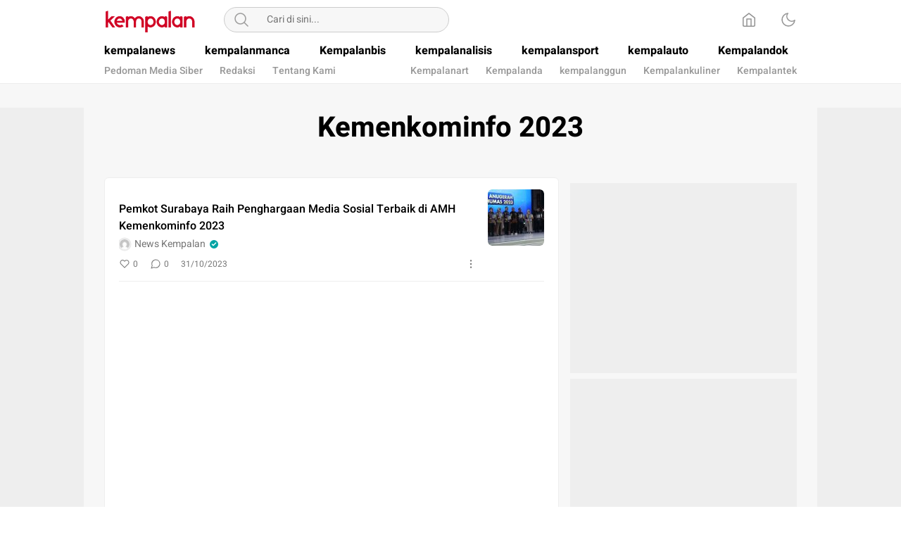

--- FILE ---
content_type: text/html; charset=UTF-8
request_url: https://kempalan.com/tag/kemenkominfo-2023/
body_size: 6274
content:
<!DOCTYPE html>
<html lang="id" itemscope itemtype="https://schema.org/WebSite">
<head>
<meta charset="UTF-8">
<meta name="viewport" content="width=device-width, initial-scale=1.0" >
<title>Kemenkominfo 2023 &#8211; Kempalan.com</title>
<meta name='robots' content='max-image-preview:large' />
<link rel="alternate" type="application/rss+xml" title="Kempalan.com &raquo; Feed" href="https://kempalan.com/feed/" />
<link rel="alternate" type="application/rss+xml" title="Kempalan.com &raquo; Umpan Komentar" href="https://kempalan.com/comments/feed/" />
<link rel="alternate" type="application/rss+xml" title="Kempalan.com &raquo; Kemenkominfo 2023 Umpan Tag" href="https://kempalan.com/tag/kemenkominfo-2023/feed/" />
<style id='wp-img-auto-sizes-contain-inline-css'>
img:is([sizes=auto i],[sizes^="auto," i]){contain-intrinsic-size:3000px 1500px}
/*# sourceURL=wp-img-auto-sizes-contain-inline-css */
</style>
<style id='wp-block-library-inline-css'>
:root{--wp-block-synced-color:#7a00df;--wp-block-synced-color--rgb:122,0,223;--wp-bound-block-color:var(--wp-block-synced-color);--wp-editor-canvas-background:#ddd;--wp-admin-theme-color:#007cba;--wp-admin-theme-color--rgb:0,124,186;--wp-admin-theme-color-darker-10:#006ba1;--wp-admin-theme-color-darker-10--rgb:0,107,160.5;--wp-admin-theme-color-darker-20:#005a87;--wp-admin-theme-color-darker-20--rgb:0,90,135;--wp-admin-border-width-focus:2px}@media (min-resolution:192dpi){:root{--wp-admin-border-width-focus:1.5px}}.wp-element-button{cursor:pointer}:root .has-very-light-gray-background-color{background-color:#eee}:root .has-very-dark-gray-background-color{background-color:#313131}:root .has-very-light-gray-color{color:#eee}:root .has-very-dark-gray-color{color:#313131}:root .has-vivid-green-cyan-to-vivid-cyan-blue-gradient-background{background:linear-gradient(135deg,#00d084,#0693e3)}:root .has-purple-crush-gradient-background{background:linear-gradient(135deg,#34e2e4,#4721fb 50%,#ab1dfe)}:root .has-hazy-dawn-gradient-background{background:linear-gradient(135deg,#faaca8,#dad0ec)}:root .has-subdued-olive-gradient-background{background:linear-gradient(135deg,#fafae1,#67a671)}:root .has-atomic-cream-gradient-background{background:linear-gradient(135deg,#fdd79a,#004a59)}:root .has-nightshade-gradient-background{background:linear-gradient(135deg,#330968,#31cdcf)}:root .has-midnight-gradient-background{background:linear-gradient(135deg,#020381,#2874fc)}:root{--wp--preset--font-size--normal:16px;--wp--preset--font-size--huge:42px}.has-regular-font-size{font-size:1em}.has-larger-font-size{font-size:2.625em}.has-normal-font-size{font-size:var(--wp--preset--font-size--normal)}.has-huge-font-size{font-size:var(--wp--preset--font-size--huge)}.has-text-align-center{text-align:center}.has-text-align-left{text-align:left}.has-text-align-right{text-align:right}.has-fit-text{white-space:nowrap!important}#end-resizable-editor-section{display:none}.aligncenter{clear:both}.items-justified-left{justify-content:flex-start}.items-justified-center{justify-content:center}.items-justified-right{justify-content:flex-end}.items-justified-space-between{justify-content:space-between}.screen-reader-text{border:0;clip-path:inset(50%);height:1px;margin:-1px;overflow:hidden;padding:0;position:absolute;width:1px;word-wrap:normal!important}.screen-reader-text:focus{background-color:#ddd;clip-path:none;color:#444;display:block;font-size:1em;height:auto;left:5px;line-height:normal;padding:15px 23px 14px;text-decoration:none;top:5px;width:auto;z-index:100000}html :where(.has-border-color){border-style:solid}html :where([style*=border-top-color]){border-top-style:solid}html :where([style*=border-right-color]){border-right-style:solid}html :where([style*=border-bottom-color]){border-bottom-style:solid}html :where([style*=border-left-color]){border-left-style:solid}html :where([style*=border-width]){border-style:solid}html :where([style*=border-top-width]){border-top-style:solid}html :where([style*=border-right-width]){border-right-style:solid}html :where([style*=border-bottom-width]){border-bottom-style:solid}html :where([style*=border-left-width]){border-left-style:solid}html :where(img[class*=wp-image-]){height:auto;max-width:100%}:where(figure){margin:0 0 1em}html :where(.is-position-sticky){--wp-admin--admin-bar--position-offset:var(--wp-admin--admin-bar--height,0px)}@media screen and (max-width:600px){html :where(.is-position-sticky){--wp-admin--admin-bar--position-offset:0px}}

/*# sourceURL=wp-block-library-inline-css */
</style><style id='global-styles-inline-css'>
:root{--wp--preset--aspect-ratio--square: 1;--wp--preset--aspect-ratio--4-3: 4/3;--wp--preset--aspect-ratio--3-4: 3/4;--wp--preset--aspect-ratio--3-2: 3/2;--wp--preset--aspect-ratio--2-3: 2/3;--wp--preset--aspect-ratio--16-9: 16/9;--wp--preset--aspect-ratio--9-16: 9/16;--wp--preset--color--black: #000000;--wp--preset--color--cyan-bluish-gray: #abb8c3;--wp--preset--color--white: #ffffff;--wp--preset--color--pale-pink: #f78da7;--wp--preset--color--vivid-red: #cf2e2e;--wp--preset--color--luminous-vivid-orange: #ff6900;--wp--preset--color--luminous-vivid-amber: #fcb900;--wp--preset--color--light-green-cyan: #7bdcb5;--wp--preset--color--vivid-green-cyan: #00d084;--wp--preset--color--pale-cyan-blue: #8ed1fc;--wp--preset--color--vivid-cyan-blue: #0693e3;--wp--preset--color--vivid-purple: #9b51e0;--wp--preset--gradient--vivid-cyan-blue-to-vivid-purple: linear-gradient(135deg,rgb(6,147,227) 0%,rgb(155,81,224) 100%);--wp--preset--gradient--light-green-cyan-to-vivid-green-cyan: linear-gradient(135deg,rgb(122,220,180) 0%,rgb(0,208,130) 100%);--wp--preset--gradient--luminous-vivid-amber-to-luminous-vivid-orange: linear-gradient(135deg,rgb(252,185,0) 0%,rgb(255,105,0) 100%);--wp--preset--gradient--luminous-vivid-orange-to-vivid-red: linear-gradient(135deg,rgb(255,105,0) 0%,rgb(207,46,46) 100%);--wp--preset--gradient--very-light-gray-to-cyan-bluish-gray: linear-gradient(135deg,rgb(238,238,238) 0%,rgb(169,184,195) 100%);--wp--preset--gradient--cool-to-warm-spectrum: linear-gradient(135deg,rgb(74,234,220) 0%,rgb(151,120,209) 20%,rgb(207,42,186) 40%,rgb(238,44,130) 60%,rgb(251,105,98) 80%,rgb(254,248,76) 100%);--wp--preset--gradient--blush-light-purple: linear-gradient(135deg,rgb(255,206,236) 0%,rgb(152,150,240) 100%);--wp--preset--gradient--blush-bordeaux: linear-gradient(135deg,rgb(254,205,165) 0%,rgb(254,45,45) 50%,rgb(107,0,62) 100%);--wp--preset--gradient--luminous-dusk: linear-gradient(135deg,rgb(255,203,112) 0%,rgb(199,81,192) 50%,rgb(65,88,208) 100%);--wp--preset--gradient--pale-ocean: linear-gradient(135deg,rgb(255,245,203) 0%,rgb(182,227,212) 50%,rgb(51,167,181) 100%);--wp--preset--gradient--electric-grass: linear-gradient(135deg,rgb(202,248,128) 0%,rgb(113,206,126) 100%);--wp--preset--gradient--midnight: linear-gradient(135deg,rgb(2,3,129) 0%,rgb(40,116,252) 100%);--wp--preset--font-size--small: 13px;--wp--preset--font-size--medium: 20px;--wp--preset--font-size--large: 36px;--wp--preset--font-size--x-large: 42px;--wp--preset--spacing--20: 0.44rem;--wp--preset--spacing--30: 0.67rem;--wp--preset--spacing--40: 1rem;--wp--preset--spacing--50: 1.5rem;--wp--preset--spacing--60: 2.25rem;--wp--preset--spacing--70: 3.38rem;--wp--preset--spacing--80: 5.06rem;--wp--preset--shadow--natural: 6px 6px 9px rgba(0, 0, 0, 0.2);--wp--preset--shadow--deep: 12px 12px 50px rgba(0, 0, 0, 0.4);--wp--preset--shadow--sharp: 6px 6px 0px rgba(0, 0, 0, 0.2);--wp--preset--shadow--outlined: 6px 6px 0px -3px rgb(255, 255, 255), 6px 6px rgb(0, 0, 0);--wp--preset--shadow--crisp: 6px 6px 0px rgb(0, 0, 0);}:where(.is-layout-flex){gap: 0.5em;}:where(.is-layout-grid){gap: 0.5em;}body .is-layout-flex{display: flex;}.is-layout-flex{flex-wrap: wrap;align-items: center;}.is-layout-flex > :is(*, div){margin: 0;}body .is-layout-grid{display: grid;}.is-layout-grid > :is(*, div){margin: 0;}:where(.wp-block-columns.is-layout-flex){gap: 2em;}:where(.wp-block-columns.is-layout-grid){gap: 2em;}:where(.wp-block-post-template.is-layout-flex){gap: 1.25em;}:where(.wp-block-post-template.is-layout-grid){gap: 1.25em;}.has-black-color{color: var(--wp--preset--color--black) !important;}.has-cyan-bluish-gray-color{color: var(--wp--preset--color--cyan-bluish-gray) !important;}.has-white-color{color: var(--wp--preset--color--white) !important;}.has-pale-pink-color{color: var(--wp--preset--color--pale-pink) !important;}.has-vivid-red-color{color: var(--wp--preset--color--vivid-red) !important;}.has-luminous-vivid-orange-color{color: var(--wp--preset--color--luminous-vivid-orange) !important;}.has-luminous-vivid-amber-color{color: var(--wp--preset--color--luminous-vivid-amber) !important;}.has-light-green-cyan-color{color: var(--wp--preset--color--light-green-cyan) !important;}.has-vivid-green-cyan-color{color: var(--wp--preset--color--vivid-green-cyan) !important;}.has-pale-cyan-blue-color{color: var(--wp--preset--color--pale-cyan-blue) !important;}.has-vivid-cyan-blue-color{color: var(--wp--preset--color--vivid-cyan-blue) !important;}.has-vivid-purple-color{color: var(--wp--preset--color--vivid-purple) !important;}.has-black-background-color{background-color: var(--wp--preset--color--black) !important;}.has-cyan-bluish-gray-background-color{background-color: var(--wp--preset--color--cyan-bluish-gray) !important;}.has-white-background-color{background-color: var(--wp--preset--color--white) !important;}.has-pale-pink-background-color{background-color: var(--wp--preset--color--pale-pink) !important;}.has-vivid-red-background-color{background-color: var(--wp--preset--color--vivid-red) !important;}.has-luminous-vivid-orange-background-color{background-color: var(--wp--preset--color--luminous-vivid-orange) !important;}.has-luminous-vivid-amber-background-color{background-color: var(--wp--preset--color--luminous-vivid-amber) !important;}.has-light-green-cyan-background-color{background-color: var(--wp--preset--color--light-green-cyan) !important;}.has-vivid-green-cyan-background-color{background-color: var(--wp--preset--color--vivid-green-cyan) !important;}.has-pale-cyan-blue-background-color{background-color: var(--wp--preset--color--pale-cyan-blue) !important;}.has-vivid-cyan-blue-background-color{background-color: var(--wp--preset--color--vivid-cyan-blue) !important;}.has-vivid-purple-background-color{background-color: var(--wp--preset--color--vivid-purple) !important;}.has-black-border-color{border-color: var(--wp--preset--color--black) !important;}.has-cyan-bluish-gray-border-color{border-color: var(--wp--preset--color--cyan-bluish-gray) !important;}.has-white-border-color{border-color: var(--wp--preset--color--white) !important;}.has-pale-pink-border-color{border-color: var(--wp--preset--color--pale-pink) !important;}.has-vivid-red-border-color{border-color: var(--wp--preset--color--vivid-red) !important;}.has-luminous-vivid-orange-border-color{border-color: var(--wp--preset--color--luminous-vivid-orange) !important;}.has-luminous-vivid-amber-border-color{border-color: var(--wp--preset--color--luminous-vivid-amber) !important;}.has-light-green-cyan-border-color{border-color: var(--wp--preset--color--light-green-cyan) !important;}.has-vivid-green-cyan-border-color{border-color: var(--wp--preset--color--vivid-green-cyan) !important;}.has-pale-cyan-blue-border-color{border-color: var(--wp--preset--color--pale-cyan-blue) !important;}.has-vivid-cyan-blue-border-color{border-color: var(--wp--preset--color--vivid-cyan-blue) !important;}.has-vivid-purple-border-color{border-color: var(--wp--preset--color--vivid-purple) !important;}.has-vivid-cyan-blue-to-vivid-purple-gradient-background{background: var(--wp--preset--gradient--vivid-cyan-blue-to-vivid-purple) !important;}.has-light-green-cyan-to-vivid-green-cyan-gradient-background{background: var(--wp--preset--gradient--light-green-cyan-to-vivid-green-cyan) !important;}.has-luminous-vivid-amber-to-luminous-vivid-orange-gradient-background{background: var(--wp--preset--gradient--luminous-vivid-amber-to-luminous-vivid-orange) !important;}.has-luminous-vivid-orange-to-vivid-red-gradient-background{background: var(--wp--preset--gradient--luminous-vivid-orange-to-vivid-red) !important;}.has-very-light-gray-to-cyan-bluish-gray-gradient-background{background: var(--wp--preset--gradient--very-light-gray-to-cyan-bluish-gray) !important;}.has-cool-to-warm-spectrum-gradient-background{background: var(--wp--preset--gradient--cool-to-warm-spectrum) !important;}.has-blush-light-purple-gradient-background{background: var(--wp--preset--gradient--blush-light-purple) !important;}.has-blush-bordeaux-gradient-background{background: var(--wp--preset--gradient--blush-bordeaux) !important;}.has-luminous-dusk-gradient-background{background: var(--wp--preset--gradient--luminous-dusk) !important;}.has-pale-ocean-gradient-background{background: var(--wp--preset--gradient--pale-ocean) !important;}.has-electric-grass-gradient-background{background: var(--wp--preset--gradient--electric-grass) !important;}.has-midnight-gradient-background{background: var(--wp--preset--gradient--midnight) !important;}.has-small-font-size{font-size: var(--wp--preset--font-size--small) !important;}.has-medium-font-size{font-size: var(--wp--preset--font-size--medium) !important;}.has-large-font-size{font-size: var(--wp--preset--font-size--large) !important;}.has-x-large-font-size{font-size: var(--wp--preset--font-size--x-large) !important;}
/*# sourceURL=global-styles-inline-css */
</style>

<style id='classic-theme-styles-inline-css'>
/*! This file is auto-generated */
.wp-block-button__link{color:#fff;background-color:#32373c;border-radius:9999px;box-shadow:none;text-decoration:none;padding:calc(.667em + 2px) calc(1.333em + 2px);font-size:1.125em}.wp-block-file__button{background:#32373c;color:#fff;text-decoration:none}
/*# sourceURL=/wp-includes/css/classic-themes.min.css */
</style>
<link rel='stylesheet' id='menu-image-css' href='https://kempalan.com/wp-content/themes/umparan/assets/css/menu-image.css?ver=2.9.5' media='all' async='async' />
<link rel='stylesheet' id='normalize-css' href='https://kempalan.com/wp-content/themes/umparan/assets/css/normalize.css?ver=1.0.0.0.0.0.35' media='all' async='async' />
<link rel='stylesheet' id='heebo-font-css' href='https://kempalan.com/wp-content/themes/umparan/assets/css/font.css?ver=1.0.0.0.0.0.35' media='all' />
<link rel='stylesheet' id='cssdesktop-css' href='https://kempalan.com/wp-content/themes/umparan/assets/css/style-desktop.css?ver=1.0.0.0.0.0.35' media='all' async='async' />
<script src="https://kempalan.com/wp-includes/js/jquery/jquery.min.js?ver=3.7.1" id="jquery-core-js"></script>
<script src="https://kempalan.com/wp-includes/js/jquery/jquery-migrate.min.js?ver=3.4.1" id="jquery-migrate-js"></script>

<!-- OG: 3.3.7 -->
<meta property="og:image" content="https://kempalan.com/wp-content/uploads/2021/09/cropped-favicon-1.png"><meta property="og:type" content="website"><meta property="og:locale" content="id"><meta property="og:site_name" content="Kempalan.com"><meta property="og:url" content="https://kempalan.com/tag/kemenkominfo-2023/"><meta property="og:title" content="Kemenkominfo 2023 &#8211; Kempalan.com">

<meta property="twitter:partner" content="ogwp"><meta property="twitter:title" content="Kemenkominfo 2023 &#8211; Kempalan.com"><meta property="twitter:url" content="https://kempalan.com/tag/kemenkominfo-2023/">
<meta itemprop="image" content="https://kempalan.com/wp-content/uploads/2021/09/cropped-favicon-1.png"><meta itemprop="name" content="Kemenkominfo 2023 &#8211; Kempalan.com">
<!-- /OG -->

<link rel="https://api.w.org/" href="https://kempalan.com/wp-json/" /><link rel="alternate" title="JSON" type="application/json" href="https://kempalan.com/wp-json/wp/v2/tags/46183" /><link rel="EditURI" type="application/rsd+xml" title="RSD" href="https://kempalan.com/xmlrpc.php?rsd" />
<meta name="generator" content="WordPress 6.9" />
		<!-- Custom Logo: hide header text -->
		<style id="custom-logo-css">
			.brand-title, .brand-description {
				position: absolute;
				clip-path: inset(50%);
			}
		</style>
		<style type="text/css" id="custom-theme-css">
:root {
}
</style>
<link rel="icon" href="https://kempalan.com/wp-content/uploads/2021/09/cropped-favicon-1-32x32.png" sizes="32x32" />
<link rel="icon" href="https://kempalan.com/wp-content/uploads/2021/09/cropped-favicon-1-192x192.png" sizes="192x192" />
<link rel="apple-touch-icon" href="https://kempalan.com/wp-content/uploads/2021/09/cropped-favicon-1-180x180.png" />
<meta name="msapplication-TileImage" content="https://kempalan.com/wp-content/uploads/2021/09/cropped-favicon-1-270x270.png" />
<link rel="profile" href="http://gmpg.org/xfn/11" />
</head>
<body class="archive tag tag-kemenkominfo-2023 tag-46183 wp-custom-logo wp-embed-responsive wp-theme-umparan">
<div class="content">
<header class="header">
	<div class="header-box">
		<div class="header-container">
			<div class="header-wrapper">
				<div class="header-top">
					<div class="header-top-box">
						<div class="header-top-wrapper">
							<div class="header-brand">
							<a href="https://kempalan.com/" class="brand-link" rel="home"><img width="208" height="61" src="https://kempalan.com/wp-content/uploads/2021/09/cropped-logo.png" class="brand-logo" alt="Kempalan.com" decoding="async" srcset="https://kempalan.com/wp-content/uploads/2021/09/cropped-logo.png 208w, https://kempalan.com/wp-content/uploads/2021/09/cropped-logo-205x61.png 205w" sizes="(max-width: 208px) 100vw, 208px" /></a><p class="brand-title"><a href="https://kempalan.com/" rel="home">Kempalan.com</a></p><p class="brand-description">Yang penting Kumpul</p>							</div>
							<div class="header-search">
								<form class="header-search-form" method="get" action="https://kempalan.com/">
									<div class="header-search-wrapper">
										<button type="submit" class="icon-search" aria-label="Search"></button>
										<input  class="header-input-search" type="text" name="s" placeholder="Cari di sini..." value="" maxlength="50">
    									<input type="hidden" name="post_type" value="post" />
									</div>
								</form>
							</div>
							<div class="header-more">
								<div class="header-button">
									<a class="icon-home" aria-label="Home" href="https://kempalan.com"></a><button aria-label="Dark Mode" class="mode icon-darkmode"></button>								</div>
							</div>
						</div>
					</div>
				</div>
				<div class="header-bottom">
					<div class="header-bottom-box">
						<div class="header-menu">
							<nav class="menu-top-menus-container"><ul id = "menu-top-menus" class = "widget LinkList"><li id="menu-item-156" class="menu-item menu-item-type-taxonomy menu-item-object-category menu-item-156"><a href="https://kempalan.com/category/kempalanews/" class="menu-image-title-after"><span class="menu-image-title-after menu-image-title">kempalanews</span></a></li>
<li id="menu-item-158" class="menu-item menu-item-type-taxonomy menu-item-object-category menu-item-158"><a href="https://kempalan.com/category/kempalanmanca/" class="menu-image-title-after"><span class="menu-image-title-after menu-image-title">kempalanmanca</span></a></li>
<li id="menu-item-153" class="menu-item menu-item-type-taxonomy menu-item-object-category menu-item-153"><a href="https://kempalan.com/category/kempalanbis/" class="menu-image-title-after"><span class="menu-image-title-after menu-image-title">Kempalanbis</span></a></li>
<li id="menu-item-151" class="new menu-item menu-item-type-taxonomy menu-item-object-category menu-item-151"><a href="https://kempalan.com/category/kempalanalisis/" class="menu-image-title-after"><span class="menu-image-title-after menu-image-title">kempalanalisis</span></a></li>
<li id="menu-item-167" class="hot menu-item menu-item-type-taxonomy menu-item-object-category menu-item-167"><a href="https://kempalan.com/category/kempalansport/" class="menu-image-title-after"><span class="menu-image-title-after menu-image-title">kempalansport</span></a></li>
<li id="menu-item-443" class="menu-item menu-item-type-taxonomy menu-item-object-category menu-item-443"><a href="https://kempalan.com/category/kempalauto/" class="menu-image-title-after"><span class="menu-image-title-after menu-image-title">kempalauto</span></a></li>
<li id="menu-item-155" class="menu-item menu-item-type-taxonomy menu-item-object-category menu-item-155"><a href="https://kempalan.com/category/kempalandok/" class="menu-image-title-after"><span class="menu-image-title-after menu-image-title">Kempalandok</span></a></li>
</ul></nav>						</div>
						<div class="header-submenu">
							<nav class="menu-sub-menu-kiri-container"><ul id = "menu-sub-menu-kiri" class = "widget LinkList"><li id="menu-item-112145" class="menu-item menu-item-type-post_type menu-item-object-page menu-item-112145"><a href="https://kempalan.com/pedoman-media-siber/" class="menu-image-title-after"><span class="menu-image-title-after menu-image-title">Pedoman Media Siber</span></a></li>
<li id="menu-item-112137" class="menu-item menu-item-type-post_type menu-item-object-page menu-item-112137"><a href="https://kempalan.com/redaksi/" class="menu-image-title-after"><span class="menu-image-title-after menu-image-title">Redaksi</span></a></li>
<li id="menu-item-112138" class="menu-item menu-item-type-post_type menu-item-object-page menu-item-112138"><a href="https://kempalan.com/tentang-kami/" class="menu-image-title-after"><span class="menu-image-title-after menu-image-title">Tentang Kami</span></a></li>
</ul></nav>							<nav class="menu-sub-kanan-container"><ul id = "menu-sub-kanan" class = "widget LinkList"><li id="menu-item-112130" class="menu-item menu-item-type-taxonomy menu-item-object-category menu-item-112130"><a href="https://kempalan.com/category/kempalanart/" class="menu-image-title-after"><span class="menu-image-title-after menu-image-title">Kempalanart</span></a></li>
<li id="menu-item-112131" class="menu-item menu-item-type-taxonomy menu-item-object-category menu-item-112131"><a href="https://kempalan.com/category/kempalanda/" class="menu-image-title-after"><span class="menu-image-title-after menu-image-title">Kempalanda</span></a></li>
<li id="menu-item-112132" class="menu-item menu-item-type-taxonomy menu-item-object-category menu-item-112132"><a href="https://kempalan.com/category/kempalanggun/" class="menu-image-title-after"><span class="menu-image-title-after menu-image-title">kempalanggun</span></a></li>
<li id="menu-item-112133" class="menu-item menu-item-type-taxonomy menu-item-object-category menu-item-112133"><a href="https://kempalan.com/category/kempalankuliner/" class="menu-image-title-after"><span class="menu-image-title-after menu-image-title">Kempalankuliner</span></a></li>
<li id="menu-item-112134" class="menu-item menu-item-type-taxonomy menu-item-object-category menu-item-112134"><a href="https://kempalan.com/category/kempalantek/" class="menu-image-title-after"><span class="menu-image-title-after menu-image-title">Kempalantek</span></a></li>
</ul></nav>						</div>
					</div>
				</div>
			</div>
		</div>
	</div>
</header>
<footer class="footer">
	<div class="footer-container">
		<div class="footer-box">
					</div>
	</div>
</footer>
<div class="transparent-footer"></div><div class="copylink-popup">
	<div class="copylink-flex">
		<div class="copylink-text">URL Berhasil Disalin</div>
		<button class="copylink-close"></button>
	</div>
</div><div class="main">
	<div class="main-container">
				<div class="archive-title">
			<h1>Kemenkominfo 2023</h1>
		</div>
		
		<div class="archive-main">
			<div class="archive-article">
				<div class="archive-box">
					<div class="widget list">
						<div class="widget-content">
							<div class="list-wrap">
														<div class="list-item">
								<div class="list-box">
									<div class="list-content">
										<div class="list-title">
											<h3>
												<a href="https://kempalan.com/2023/10/31/pemkot-surabaya-raih-penghargaan-media-sosial-terbaik-di-amh-kemenkominfo-2023/">Pemkot Surabaya Raih Penghargaan Media Sosial Terbaik di AMH Kemenkominfo 2023</a>											</h3>
											<div class="list-author">
												<img alt='' src='https://secure.gravatar.com/avatar/881e83b24aabd886e15e709fc7d2d6d149004eddcfccdac6614ada489f012861?s=16&#038;d=mm&#038;r=g' srcset='https://secure.gravatar.com/avatar/881e83b24aabd886e15e709fc7d2d6d149004eddcfccdac6614ada489f012861?s=32&#038;d=mm&#038;r=g 2x' class='avatar avatar-16 photo' height='16' width='16' decoding='async'/>												<div class="list-author-name">News Kempalan</div>
												<i class="icon-verification"></i>
											</div>
										</div>
										<div class="list-more">
											<div class="list-button">
												<button class="btn-like " data-id="134432">
													<i class="icon-like"></i>
													<span class="like-counter">0</span>
												</button>
												<a href="https://kempalan.com/2023/10/31/pemkot-surabaya-raih-penghargaan-media-sosial-terbaik-di-amh-kemenkominfo-2023/#respond" class="btn-comment">
													<i class="icon-comment"></i>
													<span class="comment-counter">0</span>
												</a>
												<time class="timeago"><time class="timeago" datetime="2023-10-31T23:28:16+07:00" title="31/10/2023">31/10/2023</time></time>
											</div>
											<button aria-label="More" class="icon-share" data-url="https://kempalan.com/2023/10/31/pemkot-surabaya-raih-penghargaan-media-sosial-terbaik-di-amh-kemenkominfo-2023/" data-title="Pemkot+Surabaya+Raih+Penghargaan+Media+Sosial+Terbaik+di+AMH+Kemenkominfo+2023" data-title2="Pemkot Surabaya Raih Penghargaan Media Sosial Terbaik di AMH Kemenkominfo 2023" data-snip=""></button>
										</div>
									</div>
									<div class="list-image">
										<a href="https://kempalan.com/2023/10/31/pemkot-surabaya-raih-penghargaan-media-sosial-terbaik-di-amh-kemenkominfo-2023/"><img width="80" height="80" src="https://kempalan.com/wp-content/uploads/2023/10/IMG_3433-80x80.jpg" class="attachment-image_80_80 size-image_80_80 wp-post-image" alt="" decoding="async" /></a>									</div>
								</div>
							</div>
														</div>
							<div class="pagination">
							    <div class="paginationNext">
								    							    </div>
							</div>
						</div>
					</div>
				</div>
			</div>
			<aside class="sidebar">
	<div class="sidebar-sticky">
	<div class="widget_text widget"><div class="textwidget custom-html-widget"><script async src="https://pagead2.googlesyndication.com/pagead/js/adsbygoogle.js?client=ca-pub-2988646811506373"
     crossorigin="anonymous"></script>
<!-- sidebaer -->
<ins class="adsbygoogle"
     style="display:block"
     data-ad-client="ca-pub-2988646811506373"
     data-ad-slot="7979356048"
     data-ad-format="auto"
     data-full-width-responsive="true"></ins>
<script>
     (adsbygoogle = window.adsbygoogle || []).push({});
</script></div></div><div class="widget_text widget"><div class="textwidget custom-html-widget"><script async src="https://pagead2.googlesyndication.com/pagead/js/adsbygoogle.js?client=ca-pub-2988646811506373"
     crossorigin="anonymous"></script>
<!-- sidebar kanan -->
<ins class="adsbygoogle"
     style="display:block"
     data-ad-client="ca-pub-2988646811506373"
     data-ad-slot="8390420513"
     data-ad-format="auto"
     data-full-width-responsive="true"></ins>
<script>
     (adsbygoogle = window.adsbygoogle || []).push({});
</script></div></div>						
	</div>
</aside>		</div>
	</div>
</div>
<div class="share-popup">
	<div class="share-popup-box">
		<div class="share-header">
			<div class="share-title">Bagikan</div>			
			<button class="close-popup"></button>
		</div>
		<div class="share-content">
							<a href="#" class="btn-share whatsapp" aria-label="WhatsApp" target="_blank"></a>
										<a href="#" class="btn-share facebook" aria-label="Facebook" target="_blank"></a>
										<a href="#" class="btn-share twitter" aria-label="Twitter" target="_blank"></a>
										<a href="#" class="btn-share line" aria-label="Line" target="_blank"></a>
										<button class="btn-share copylink" aria-label="Copylink"></button>
					</div>
	</div>
</div>
<div class="share-transparent"></div>	<div class="sticky-ads-left">
		<div class="widget"><script async src="https://pagead2.googlesyndication.com/pagead/js/adsbygoogle.js?client=ca-pub-2988646811506373"
     crossorigin="anonymous"></script>
<!-- ads samping -->
<ins class="adsbygoogle"
     style="display:block"
     data-ad-client="ca-pub-2988646811506373"
     data-ad-slot="1720483698"
     data-ad-format="auto"
     data-full-width-responsive="true"></ins>
<script>
     (adsbygoogle = window.adsbygoogle || []).push({});
</script></div>	</div>
	<div class="sticky-ads-right">
		<div class="widget"><script async src="https://pagead2.googlesyndication.com/pagead/js/adsbygoogle.js?client=ca-pub-2988646811506373"
     crossorigin="anonymous"></script>
<!-- ads samping -->
<ins class="adsbygoogle"
     style="display:block"
     data-ad-client="ca-pub-2988646811506373"
     data-ad-slot="1720483698"
     data-ad-format="auto"
     data-full-width-responsive="true"></ins>
<script>
     (adsbygoogle = window.adsbygoogle || []).push({});
</script></div>	</div>
</div>
<script type="speculationrules">
{"prefetch":[{"source":"document","where":{"and":[{"href_matches":"/*"},{"not":{"href_matches":["/wp-*.php","/wp-admin/*","/wp-content/uploads/*","/wp-content/*","/wp-content/plugins/*","/wp-content/themes/umparan/*","/*\\?(.+)"]}},{"not":{"selector_matches":"a[rel~=\"nofollow\"]"}},{"not":{"selector_matches":".no-prefetch, .no-prefetch a"}}]},"eagerness":"conservative"}]}
</script>
<script id="jslike-js-extra">
var MyAjax = {"ajaxurl":"https://kempalan.com/wp-admin/admin-ajax.php","security":"e00c4c0dca"};
//# sourceURL=jslike-js-extra
</script>
<script src="https://kempalan.com/wp-content/themes/umparan/assets/js/like.js?ver=1.0.0" id="jslike-js"></script>
<script src="https://kempalan.com/wp-content/themes/umparan/assets/js/darkmode.js?ver=1.0.0.67" id="darkmode-js"></script>
<script async='async' src="https://kempalan.com/wp-content/themes/umparan/assets/js/js-desktop.js?ver=1.0.0.67" id="js-desktop-js"></script>
<script async='async' src="https://kempalan.com/wp-content/themes/umparan/assets/js/js-tag.js?ver=1.0.0.67" id="jstag-js"></script>
</body>
</html>

--- FILE ---
content_type: text/html; charset=utf-8
request_url: https://www.google.com/recaptcha/api2/aframe
body_size: 248
content:
<!DOCTYPE HTML><html><head><meta http-equiv="content-type" content="text/html; charset=UTF-8"></head><body><script nonce="NOaorflCDcxSaiJUGS135Q">/** Anti-fraud and anti-abuse applications only. See google.com/recaptcha */ try{var clients={'sodar':'https://pagead2.googlesyndication.com/pagead/sodar?'};window.addEventListener("message",function(a){try{if(a.source===window.parent){var b=JSON.parse(a.data);var c=clients[b['id']];if(c){var d=document.createElement('img');d.src=c+b['params']+'&rc='+(localStorage.getItem("rc::a")?sessionStorage.getItem("rc::b"):"");window.document.body.appendChild(d);sessionStorage.setItem("rc::e",parseInt(sessionStorage.getItem("rc::e")||0)+1);localStorage.setItem("rc::h",'1769216284640');}}}catch(b){}});window.parent.postMessage("_grecaptcha_ready", "*");}catch(b){}</script></body></html>

--- FILE ---
content_type: text/javascript
request_url: https://kempalan.com/wp-content/themes/umparan/assets/js/js-tag.js?ver=1.0.0.67
body_size: 3178
content:
function _0xa7fd(_0x279d13,_0x4d6e0d){var _0x4baf0f=_0x4baf();return _0xa7fd=function(_0xa7fdee,_0x5f10f1){_0xa7fdee=_0xa7fdee-0x11b;var _0x45d017=_0x4baf0f[_0xa7fdee];return _0x45d017;},_0xa7fd(_0x279d13,_0x4d6e0d);}function _0x4baf(){var _0x8b2498=['\x73\x63\x72\x6f\x6c\x6c','\x73\x74\x65\x6e\x65\x72','\x63\x6c\x61\x73\x73\x3d\x22\x69\x63\x6f','\x63\x6c\x61\x73\x73\x4c\x69\x73\x74','\x33\x30\x31\x34\x36\x34\x4e\x7a\x44\x53\x45\x4f','\x73\x74\x61\x74\x65','\x2e\x70\x61\x67\x69\x6e\x61\x74\x69\x6f','\x6c\x6f\x61\x64\x65\x64','\x6f\x66\x66','\x64\x69\x76\x3e','\x75\x65\x73\x74','\x74\x69\x74\x6c\x65','\x34\x34\x30\x35\x79\x46\x5a\x52\x72\x6e','\x61\x3e\x3c\x2f\x64\x69\x76\x3e','\x65\x6d\x65\x6e\x74','\x36\x33\x31\x32\x32\x31\x35\x56\x43\x54\x5a\x49\x6f','\x63\x65\x6e\x74\x48\x54\x4d\x4c','\x74\x65\x63\x68\x61\x6e\x67\x65','\x73\x63\x72\x6f\x6c\x6c\x54\x6f\x70','\x61\x64\x64\x45\x76\x65\x6e\x74\x4c\x69','\x74\x6f\x72\x41\x6c\x6c','\x6c\x61\x73\x73\x3d\x22\x6c\x61\x62\x65','\x6e\x3e\x3c\x73\x70\x61\x6e\x3e\x3c\x2f','\x65\x72\x72\x6f\x72','\x3c\x73\x70\x61\x6e\x20\x63\x6c\x61\x73','\x69\x6e\x6e\x65\x72\x48\x65\x69\x67\x68','\x73\x70\x61\x6e\x3e\x3c\x73\x70\x61\x6e','\x2e\x70\x6f\x73\x74','\x68\x72\x65\x66','\x4c\x6f\x61\x64\x22\x20\x68\x72\x65\x66','\x73\x65\x74\x54\x69\x6d\x65\x6f\x75\x74','\x6e\x4e\x65\x78\x74\x20\x61','\x63\x72\x65\x61\x74\x65\x45\x6c\x65\x6d','\x64\x4d\x6f\x72\x65\x22\x3e\x3c\x61\x20','\x69\x6e\x73\x65\x72\x74\x41\x64\x6a\x61','\x61\x3c\x2f\x64\x69\x76\x3e\x3c\x2f\x64','\x62\x6f\x64\x79','\x32\x37\x39\x34\x30\x45\x77\x49\x67\x70\x72','\x69\x76\x3e','\x32\x30\x54\x42\x73\x7a\x42\x67','\x73\x3d\x22\x66\x69\x22\x20\x69\x64\x3d','\x64\x6f\x63\x75\x6d\x65\x6e\x74\x45\x6c','\x6f\x6e\x72\x65\x61\x64\x79\x73\x74\x61','\x61\x6e\x63\x68\x6f\x72\x73','\x73\x70\x61\x6e\x3e\x3c\x2f\x73\x70\x61','\x72\x6f\x6c\x6c','\x69\x6c\x6b\x61\x6e\x20\x73\x65\x6d\x75','\x74\x79\x70\x65','\x3e\x3c\x2f\x73\x70\x61\x6e\x3e\x3c\x2f','\x31\x30\x38\x34\x30\x4e\x78\x71\x52\x46\x45','\x65\x6e\x74','\x61\x70\x70\x65\x6e\x64\x43\x68\x69\x6c','\x72\x65\x61\x64\x79\x53\x74\x61\x74\x65','\x69\x6e\x66\x69\x6e\x69\x74\x65\x2d\x73','\x49\x6e\x66\x69\x6e\x69\x74\x65\x53\x63','\x64\x61\x68\x20\x64\x69\x74\x61\x6d\x70','\x73\x65\x6e\x64','\x74\x65\x78\x74','\x61\x64\x64','\x47\x45\x54','\x73\x70\x61\x6e\x3e','\x6f\x72\x65\x22\x3e\x3c\x64\x69\x76\x20','\x2e\x61\x6e\x63\x68\x6f\x72\x73','\x61\x69\x6e\x20\x2e\x6c\x69\x73\x74\x20','\x69\x68\x61\x74\x20\x4c\x61\x69\x6e\x6e','\x35\x35\x35\x36\x30\x34\x38\x63\x7a\x63\x70\x61\x52','\x61\x66\x74\x65\x72\x62\x65\x67\x69\x6e','\x66\x69\x72\x73\x74\x43\x68\x69\x6c\x64','\x3d\x22\x65\x72\x72\x6f\x72\x4c\x6f\x61','\x3c\x61\x20\x63\x6c\x61\x73\x73\x3d\x22','\x63\x6c\x61\x73\x73\x3d\x22\x62\x74\x6e','\x3d\x22\x6a\x61\x76\x61\x73\x63\x72\x69','\x64\x69\x76','\x2e\x70\x6f\x73\x74\x73','\x70\x6f\x73\x74','\x36\x34\x58\x68\x57\x49\x4b\x61','\x74\x61\x72\x67\x65\x74','\x58\x4d\x4c\x48\x74\x74\x70\x52\x65\x71','\x3d\x22\x65\x6e\x64\x4c\x6f\x61\x64\x4d','\x6f\x6e\x63\x6c\x69\x63\x6b','\x6c\x6f\x61\x64\x69\x6e\x67','\x6f\x62\x6a\x65\x63\x74','\x79\x61\x3c\x2f\x61\x3e','\x63\x6c\x61\x73\x73\x4e\x61\x6d\x65','\x6f\x70\x65\x6e','\x37\x38\x35\x37\x37\x30\x77\x74\x45\x67\x63\x42','\x72\x65\x73\x70\x6f\x6e\x73\x65\x54\x65','\x66\x75\x6e\x63\x74\x69\x6f\x6e','\x6c\x65\x6e\x67\x74\x68','\x6c\x6f\x61\x64','\x6f\x66\x66\x73\x65\x74\x54\x6f\x70','\x61\x69\x6e\x20\x2e\x61\x72\x63\x68\x69','\x63\x72\x69\x70\x74\x3a\x3b\x22\x3e\x4c','\x33\x34\x38\x36\x35\x31\x6c\x6f\x62\x6b\x69\x75','\x69\x6e\x6e\x65\x72\x48\x54\x4d\x4c','\x22\x3e\x3c\x2f\x73\x70\x61\x6e\x3e','\x2e\x61\x72\x63\x68\x69\x76\x65\x2d\x6d','\x61\x6e\x63\x68\x6f\x72','\x61\x66\x74\x65\x72\x65\x6e\x64','\x63\x6c\x65\x61\x72\x54\x69\x6d\x65\x6f','\x61\x74\x20\x55\x6c\x61\x6e\x67\x3c\x2f','\x32\x34\x55\x44\x77\x53\x56\x77','\x3c\x64\x69\x76\x20\x63\x6c\x61\x73\x73','\x76\x65\x2d\x61\x72\x74\x69\x63\x6c\x65','\x72\x65\x66\x3d\x22\x6a\x61\x76\x61\x73','\x6f\x61\x64\x4d\x6f\x72\x65\x22\x3e\x3c'];_0x4baf=function(){return _0x8b2498;};return _0x4baf();}(function(_0x4efe69,_0x5ecd91){var _0x2dec59=_0xa7fd,_0x8a351b=_0x4efe69();while(!![]){try{var _0x6608e5=parseInt(_0x2dec59(0x157))/0x1*(parseInt(_0x2dec59(0x12c))/0x2)+parseInt(_0x2dec59(0x14f))/0x3+-parseInt(_0x2dec59(0x172))/0x4*(parseInt(_0x2dec59(0x136))/0x5)+-parseInt(_0x2dec59(0x122))/0x6+-parseInt(_0x2dec59(0x15a))/0x7+-parseInt(_0x2dec59(0x146))/0x8*(-parseInt(_0x2dec59(0x13e))/0x9)+-parseInt(_0x2dec59(0x17c))/0xa*(-parseInt(_0x2dec59(0x170))/0xb);if(_0x6608e5===_0x5ecd91)break;else _0x8a351b['push'](_0x8a351b['shift']());}catch(_0x327433){_0x8a351b['push'](_0x8a351b['shift']());}}}(_0x4baf,0x7975e),jQuery(document)['\x72\x65\x61\x64\x79'](function(){var _0x2ca563=_0xa7fd;!function(_0x20bb3b,_0x5b9d23){var _0xfac006=_0xa7fd;_0x20bb3b[_0xfac006(0x181)+_0xfac006(0x178)]=function(_0x314404){var _0x386ab1=_0xfac006;function _0x40c6e3(_0x117499,_0x5165e9){var _0xcfdf04=_0xa7fd;return _0x5165e9=_0x5165e9||_0x5b9d23,_0x5165e9['\x71\x75\x65\x72\x79\x53\x65\x6c\x65\x63'+_0xcfdf04(0x15f)](_0x117499);}function _0x564d15(_0xc900a1){return void 0x0!==_0xc900a1;}function _0x40fd1a(_0x42487e){var _0x28473d=_0xa7fd;return _0x28473d(0x138)==typeof _0x42487e;}function _0x713e5(_0x521946,_0xe879ec){var _0x33aa8f=_0xa7fd;_0x521946=_0x521946||{};for(var _0x2a5d10 in _0xe879ec)_0x521946[_0x2a5d10]=_0x33aa8f(0x132)==typeof _0xe879ec[_0x2a5d10]?_0x713e5(_0x521946[_0x2a5d10],_0xe879ec[_0x2a5d10]):_0xe879ec[_0x2a5d10];return _0x521946;}function _0x576791(_0x4174ce,_0x4b7c09,_0x1b0f0e){return _0x564d15(_0x4174ce)?_0x564d15(_0x4b7c09)?void(_0x564d15(_0x1b0f0e)?_0x28b941[_0x4174ce][_0x1b0f0e]=_0x4b7c09:_0x28b941[_0x4174ce]['\x70\x75\x73\x68'](_0x4b7c09)):_0x28b941[_0x4174ce]:_0x28b941;}function _0x3d771d(_0x1c0303,_0x4c2b66){_0x564d15(_0x4c2b66)?delete _0x28b941[_0x1c0303][_0x4c2b66]:_0x28b941[_0x1c0303]=[];}function _0x22692d(_0x565c96,_0xa18aa1){if(_0x564d15(_0x28b941[_0x565c96])){for(var _0x1ac0ae in _0x28b941[_0x565c96])_0x28b941[_0x565c96][_0x1ac0ae](_0xa18aa1);}}function _0x3d9444(){var _0x46dbc0=_0xa7fd;return _0x4a53f0[_0x46dbc0(0x13f)]=_0x19b1fe['\x74\x65\x78\x74'][_0x46dbc0(0x131)],_0x2eb46a=!0x0,_0x472257?(_0x4ac450[_0x46dbc0(0x14e)][_0x46dbc0(0x11b)](_0x19b1fe[_0x46dbc0(0x150)][_0x46dbc0(0x131)]),_0x22692d('\x6c\x6f\x61\x64\x69\x6e\x67',[_0x19b1fe]),void _0x263b8c(_0x472257,function(_0x4675db,_0x150653){var _0x419c97=_0x46dbc0;_0x4ac450[_0x419c97(0x134)]=_0x1d0cd7+'\x20'+_0x19b1fe['\x73\x74\x61\x74\x65'][_0x419c97(0x13a)],_0x3d2bbf=_0x5b9d23['\x63\x72\x65\x61\x74\x65\x45\x6c\x65\x6d'+'\x65\x6e\x74']('\x64\x69\x76'),_0x3d2bbf[_0x419c97(0x13f)]=_0x4675db;var _0x500981=_0x40c6e3('\x74\x69\x74\x6c\x65',_0x3d2bbf),_0x3ace47=_0x40c6e3(_0x19b1fe[_0x419c97(0x12d)][_0x419c97(0x12b)],_0x3d2bbf),_0x1d500d=_0x40c6e3(_0x19b1fe[_0x419c97(0x12d)][_0x419c97(0x176)]+'\x20'+_0x19b1fe['\x74\x61\x72\x67\x65\x74'][_0x419c97(0x142)],_0x3d2bbf),_0x4dc4c3=_0x40c6e3(_0x19b1fe['\x74\x61\x72\x67\x65\x74'][_0x419c97(0x12b)],_0x69f577);if(_0x500981=_0x500981&&_0x500981[0x0]?_0x500981[0x0][_0x419c97(0x13f)]:'',_0x3ace47[_0x419c97(0x139)]&&_0x4dc4c3[_0x419c97(0x139)]){var _0xed8ce5=_0x4dc4c3[_0x4dc4c3[_0x419c97(0x139)]-0x1];_0x5b9d23[_0x419c97(0x156)]=_0x500981,_0xed8ce5[_0x419c97(0x16d)+_0x419c97(0x15b)]('\x61\x66\x74\x65\x72\x65\x6e\x64',_0x419c97(0x163)+_0x419c97(0x173)+'\x22\x23\x66\x69\x3a'+_0x300038+_0x419c97(0x140)),_0x3d2bbf=_0x5b9d23[_0x419c97(0x16b)+_0x419c97(0x17d)](_0x419c97(0x129));for(var _0x315772=0x0,_0x105da3=_0x3ace47['\x6c\x65\x6e\x67\x74\x68'];_0x105da3>_0x315772;++_0x315772)_0x3d2bbf[_0x419c97(0x17e)+'\x64'](_0x3ace47[_0x315772]);_0xed8ce5[_0x419c97(0x16d)+'\x63\x65\x6e\x74\x48\x54\x4d\x4c'](_0x419c97(0x143),_0x3d2bbf[_0x419c97(0x13f)]),_0x249bb5(),_0x472257=_0x1d500d[_0x419c97(0x139)]?_0x1d500d[0x0][_0x419c97(0x167)]:!0x1,_0x2eb46a=!0x1,_0x300038++,_0x22692d(_0x419c97(0x13a),[_0x19b1fe,_0x4675db,_0x150653]);}},function(_0x50ebaf,_0x3e8d3c){var _0xcf482a=_0x46dbc0;_0x4ac450[_0xcf482a(0x14e)][_0xcf482a(0x11b)](_0x19b1fe[_0xcf482a(0x150)]['\x65\x72\x72\x6f\x72']),_0x2eb46a=!0x1,_0x249bb5(0x1),_0x22692d(_0xcf482a(0x162),[_0x19b1fe,_0x50ebaf,_0x3e8d3c]);})):(_0x4ac450[_0x46dbc0(0x14e)][_0x46dbc0(0x11b)](_0x19b1fe[_0x46dbc0(0x150)][_0x46dbc0(0x152)]),_0x4a53f0[_0x46dbc0(0x13f)]=_0x19b1fe[_0x46dbc0(0x184)]['\x6c\x6f\x61\x64\x65\x64'],_0x22692d(_0x46dbc0(0x152),[_0x19b1fe]));}function _0x249bb5(_0x14e519){var _0x3135dd=_0xa7fd;if(_0x4a53f0[_0x3135dd(0x13f)]='',_0x33dc46){_0x3d2bbf[_0x3135dd(0x13f)]=_0x19b1fe[_0x3135dd(0x184)][_0x14e519?_0x3135dd(0x162):_0x3135dd(0x13a)];var _0x20a581=_0x3d2bbf[_0x3135dd(0x124)];_0x20a581[_0x3135dd(0x130)]=function(){var _0x3fe2ab=_0x3135dd;return 0x2===_0x19b1fe[_0x3fe2ab(0x17a)]&&(_0x33dc46=!0x1),_0x3d9444(),!0x1;},_0x4a53f0['\x61\x70\x70\x65\x6e\x64\x43\x68\x69\x6c'+'\x64'](_0x20a581);}}var _0x263b8c=_0x386ab1(0x180)+'\x63\x72\x6f\x6c\x6c\x2d\x73\x74\x61\x74'+'\x65\x2d',_0x19b1fe={'\x74\x61\x72\x67\x65\x74':{'\x70\x6f\x73\x74\x73':_0x386ab1(0x12a),'\x70\x6f\x73\x74':_0x386ab1(0x166),'\x61\x6e\x63\x68\x6f\x72\x73':_0x386ab1(0x11f),'\x61\x6e\x63\x68\x6f\x72':'\x2e\x61\x6e\x63\x68\x6f\x72'},'\x74\x65\x78\x74':{'\x6c\x6f\x61\x64':'\x25\x73','\x6c\x6f\x61\x64\x69\x6e\x67':'\x25\x73','\x6c\x6f\x61\x64\x65\x64':'\x25\x73','\x65\x72\x72\x6f\x72':'\x25\x73'},'\x73\x74\x61\x74\x65':{'\x6c\x6f\x61\x64':_0x263b8c+_0x386ab1(0x13a),'\x6c\x6f\x61\x64\x69\x6e\x67':_0x263b8c+_0x386ab1(0x131),'\x6c\x6f\x61\x64\x65\x64':_0x263b8c+'\x6c\x6f\x61\x64\x65\x64','\x65\x72\x72\x6f\x72':_0x263b8c+_0x386ab1(0x162)}},_0x28b941={'\x6c\x6f\x61\x64':[],'\x6c\x6f\x61\x64\x69\x6e\x67':[],'\x6c\x6f\x61\x64\x65\x64':[],'\x65\x72\x72\x6f\x72':[]};_0x19b1fe=_0x713e5(_0x19b1fe,_0x314404||{}),_0x19b1fe['\x6f\x6e']=_0x576791,_0x19b1fe[_0x386ab1(0x153)]=_0x3d771d;var _0x3d2bbf=null,_0x263b8c=function(_0x2ad44b,_0x4aa32c,_0x34c297){var _0xe70d4e=_0x386ab1;if(_0x20bb3b[_0xe70d4e(0x12e)+_0xe70d4e(0x155)]){var _0xfc432c=new XMLHttpRequest();_0xfc432c[_0xe70d4e(0x175)+_0xe70d4e(0x15c)]=function(){var _0x29efda=_0xe70d4e;if(0x4===_0xfc432c[_0x29efda(0x17f)]){if(0xc8!==_0xfc432c['\x73\x74\x61\x74\x75\x73'])return void(_0x34c297&&_0x40fd1a(_0x34c297)&&_0x34c297(_0xfc432c[_0x29efda(0x137)+'\x78\x74'],_0xfc432c));_0x4aa32c&&_0x40fd1a(_0x4aa32c)&&_0x4aa32c(_0xfc432c[_0x29efda(0x137)+'\x78\x74'],_0xfc432c);}},_0xfc432c[_0xe70d4e(0x135)](_0xe70d4e(0x11c),_0x2ad44b),_0xfc432c[_0xe70d4e(0x183)]();}},_0x33dc46=0x1!==_0x19b1fe[_0x386ab1(0x17a)],_0x2eb46a=!0x1,_0x69f577=_0x40c6e3(_0x19b1fe[_0x386ab1(0x12d)]['\x70\x6f\x73\x74\x73'])[0x0],_0x4a53f0=_0x40c6e3(_0x19b1fe[_0x386ab1(0x12d)][_0x386ab1(0x176)])[0x0],_0x472257=_0x40c6e3(_0x19b1fe[_0x386ab1(0x12d)]['\x61\x6e\x63\x68\x6f\x72'],_0x4a53f0),_0x2a6c23=_0x5b9d23[_0x386ab1(0x16f)],_0x4ac450=_0x5b9d23[_0x386ab1(0x174)+_0x386ab1(0x159)],_0x1d0cd7=_0x4ac450[_0x386ab1(0x134)]||'',_0x3c24f9=_0x69f577[_0x386ab1(0x13b)]+_0x69f577['\x6f\x66\x66\x73\x65\x74\x48\x65\x69\x67'+'\x68\x74'],_0xbc1631=_0x20bb3b[_0x386ab1(0x164)+'\x74'],_0x31804e=0x0,_0x11315b=null,_0x300038=0x1;if(_0x472257[_0x386ab1(0x139)]){_0x472257=_0x472257[0x0]['\x68\x72\x65\x66'],_0x69f577[_0x386ab1(0x16d)+_0x386ab1(0x15b)](_0x386ab1(0x123),_0x386ab1(0x163)+'\x73\x3d\x22\x66\x69\x22\x20\x69\x64\x3d'+'\x22\x23\x66\x69\x3a\x30\x22\x3e\x3c\x2f'+_0x386ab1(0x11d)),_0x3d2bbf=_0x5b9d23[_0x386ab1(0x16b)+_0x386ab1(0x17d)](_0x386ab1(0x129)),_0x249bb5();var _0x38e77a=function(){var _0x262aba=_0x386ab1;_0x3c24f9=_0x69f577[_0x262aba(0x13b)]+_0x69f577['\x6f\x66\x66\x73\x65\x74\x48\x65\x69\x67'+'\x68\x74'],_0xbc1631=_0x20bb3b[_0x262aba(0x164)+'\x74'],_0x31804e=_0x2a6c23[_0x262aba(0x15d)]||_0x4ac450[_0x262aba(0x15d)],_0x2eb46a||_0x3c24f9>_0x31804e+_0xbc1631||_0x3d9444();};_0x38e77a(),0x0!==_0x19b1fe[_0x386ab1(0x17a)]&&_0x20bb3b[_0x386ab1(0x15e)+_0x386ab1(0x14c)](_0x386ab1(0x14b),function(){var _0x37a46a=_0x386ab1;_0x33dc46||(_0x11315b&&_0x20bb3b[_0x37a46a(0x144)+'\x75\x74'](_0x11315b),_0x11315b=_0x20bb3b[_0x37a46a(0x169)](_0x38e77a,0x1f4));},!0x1);}return _0x19b1fe;};}(window,document);var _0x1dd6a8=new InfiniteScroll({'\x74\x79\x70\x65':0x1,'\x74\x61\x72\x67\x65\x74':{'\x70\x6f\x73\x74\x73':_0x2ca563(0x141)+_0x2ca563(0x13c)+_0x2ca563(0x148),'\x70\x6f\x73\x74':'\x2e\x61\x72\x63\x68\x69\x76\x65\x2d\x6d'+_0x2ca563(0x120)+'\x2e\x6c\x69\x73\x74\x2d\x69\x74\x65\x6d','\x61\x6e\x63\x68\x6f\x72\x73':_0x2ca563(0x151)+'\x6e','\x61\x6e\x63\x68\x6f\x72':_0x2ca563(0x151)+_0x2ca563(0x16a)},'\x74\x65\x78\x74':{'\x6c\x6f\x61\x64':_0x2ca563(0x126)+'\x62\x74\x6e\x4c\x6f\x61\x64\x22\x20\x68'+_0x2ca563(0x149)+_0x2ca563(0x13d)+_0x2ca563(0x121)+_0x2ca563(0x133),'\x6c\x6f\x61\x64\x69\x6e\x67':'\x3c\x64\x69\x76\x20\x63\x6c\x61\x73\x73'+'\x3d\x22\x6c\x6f\x61\x64\x69\x6e\x67\x4c'+_0x2ca563(0x14a)+_0x2ca563(0x177)+_0x2ca563(0x161)+_0x2ca563(0x165)+_0x2ca563(0x17b)+_0x2ca563(0x154),'\x6c\x6f\x61\x64\x65\x64':_0x2ca563(0x147)+_0x2ca563(0x12f)+_0x2ca563(0x11e)+_0x2ca563(0x14d)+'\x6e\x43\x68\x65\x63\x6b\x22\x3e\x3c\x2f'+'\x64\x69\x76\x3e\x3c\x64\x69\x76\x20\x63'+_0x2ca563(0x160)+'\x6c\x43\x68\x65\x63\x6b\x22\x3e\x53\x75'+_0x2ca563(0x182)+_0x2ca563(0x179)+_0x2ca563(0x16e)+_0x2ca563(0x171),'\x65\x72\x72\x6f\x72':_0x2ca563(0x147)+_0x2ca563(0x125)+_0x2ca563(0x16c)+_0x2ca563(0x127)+_0x2ca563(0x168)+_0x2ca563(0x128)+'\x70\x74\x3a\x3b\x22\x3e\x4b\x65\x73\x61'+'\x6c\x61\x68\x61\x6e\x2e\x2e\x20\x4d\x75'+_0x2ca563(0x145)+_0x2ca563(0x158)}});}));